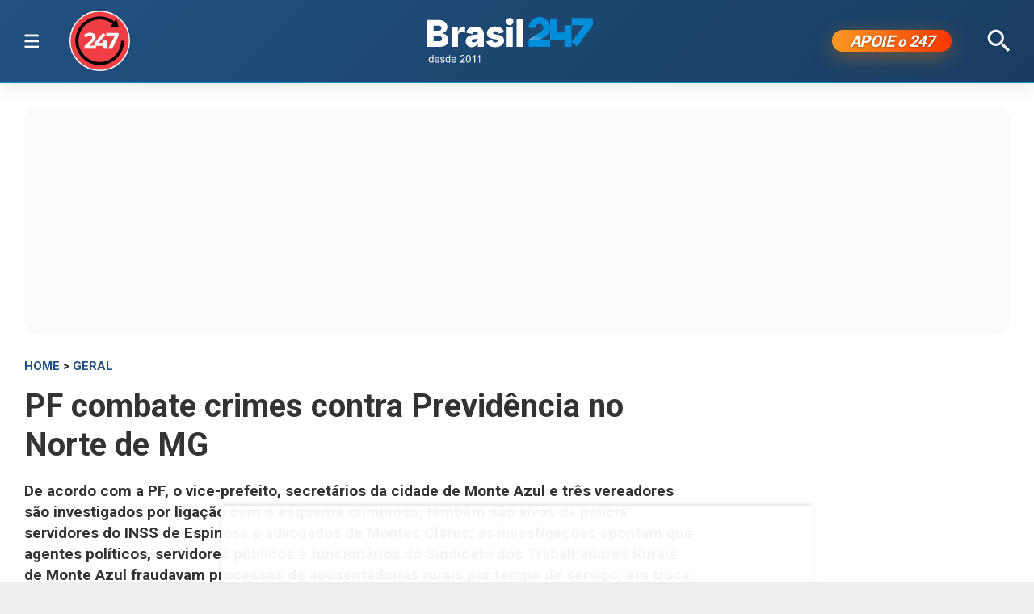

--- FILE ---
content_type: text/html; charset=utf-8
request_url: https://www.brasil247.com/geral/pf-combate-crimes-contra-previdencia-no-norte-de-mg
body_size: 11408
content:
<!DOCTYPE html><html lang="pt-br"><head><meta charSet="utf-8"/><meta name="viewport" content="initial-scale=1.0, width=device-width"/><script type="application/ld+json">{"@context":"https://schema.org","@type":"WebSite","name":"Brasil 247","url":"https://www.brasil247.com","potentialAction":{"@type":"SearchAction","target":"https://www.brasil247.com/search?term={search_term_string}","query-input":"required name=search_term_string"}}</script><link rel="preload" as="image" href="/img/tv247.svg"/><link rel="preload" as="image" href="/img/logo.svg"/><script async="">
                    window._taboola = window._taboola || [];
                    _taboola.push({article:'auto'});
                    !function(e,f,u,i){
                        if(!document.getElementById(i)){
                            e.async=1;
                            e.src=u;
                            e.id=i;
                            f.parentNode.insertBefore(e,f);
                        }
                    }(
                        document.createElement('script'),
                        document.getElementsByTagName('script')[0],
                        '//cdn.taboola.com/libtrc/brasil247/loader.js',
                        'tb_loader_script'
                    );
                    if(window.performance && typeof window.performance.mark=='function'){
                        window.performance.mark('tbl_ic');
                    }
                </script><script type="application/ld+json">{
        "@context": "https://schema.org",
        "@type": "NewsMediaOrganization",
        "name": "Brasil 247",
        "slogan": "O que acontece, por que acontece. 24 horas por dia, sete dias por semana",
        "ethicsPolicy": "https://www.brasil247.com/info/codigo-de-etica-e-conduta-profissional-grupo-brasil-247-hmd1e1t7",
        "diversityPolicy": "https://www.brasil247.com/info/codigo-de-etica-e-conduta-profissional-grupo-brasil-247-hmd1e1t7",
        "diversityStaffingReport": "https://www.brasil247.com/info/codigo-de-etica-e-conduta-profissional-grupo-brasil-247-hmd1e1t7",
        "correctionsPolicy": "https://www.brasil247.com/info/principios-editoriais",
        "ownershipFundingInfo": "https://www.brasil247.com/equipe/brasil247",
        "foundingDate": "2011-03-01",
        "masthead": "https://www.brasil247.com/equipe/brasil247",
        "missionCoveragePrioritiesPolicy": "https://www.brasil247.com/info/principios-editoriais",
        "verificationFactCheckingPolicy": "https://www.brasil247.com/info/principios-editoriais",
        "publishingPrinciples": "https://www.brasil247.com/info/principios-editoriais",
        "unnamedSourcesPolicy": "https://www.brasil247.com/info/codigo-de-etica-e-conduta-profissional-grupo-brasil-247-hmd1e1t7",
        "actionableFeedbackPolicy": "https://www.brasil247.com/info/codigo-de-etica-e-conduta-profissional-grupo-brasil-247-hmd1e1t7",
        "image": [
        "https://www.brasil247.com/icons-192x192.png",
        "https://www.brasil247.com/icons-512x512.png"
        ],
        "url": "https://www.brasil247.com/",
        "logo": "https://www.brasil247.com/img/logo.svg",
        "alternateName": "Brasil 247",
        "contactPoint": {
        "@type": "ContactPoint",
        "contactType": "Newsroom Contact",
        "email": "contato@brasil247.com.br",
        "url": "https://www.brasil247.com/equipe/entre-contato/"
        },
        "sameAs": [
        "https://www.facebook.com/Brasil247",
        "https://www.twitter.com/brasil247",
        "https://www.instagram.com/brasil_247/",
        "https://www.youtube.com/c/brasil247",
        "https://www.youtube.com/channel/UCRuy5PigeeBuecKnwqhM4yg",
        "https://www.youtube.com/channel/UC_M1ek8fhnDkz5C2zfkTxpg",
        "https://www.soundcloud.com/brasil247",
        "https://www.flickr.com/brasil247",
        "https://www.tiktok.com/@brasil.247",
        "https://www.t.me/brasil247oficial"
        ],
        "identifier": {
        "@type": "PropertyValue",
        "propertyID": "Google Knowledge Graph ID",
        "value": "/g/11b41dlw4"
        }
            }</script><title>PF combate crimes contra Previdência no Norte de MG | Brasil 247</title><meta name="description" content="De acordo com a PF, o vice-prefeito, secretários da cidade de Monte Azul e três vereadores são investigados por ligação com o esquema criminoso; também são alvos da polícia servidores do INSS de Espinosa e advogados de Montes Claros; as investigações apontam que agentes políticos, servidores públicos e funcionários do Sindicato dos Trabalhadores Rurais de Monte Azul fraudavam processos de aposentadorias rurais por tempo de serviço; em troca de votos, eles forneciam aos eleitores benefícios previdenciários, combustível, materiais de construção, canos, e até mesmo dentaduras"/><meta http-equiv="content-language" content="pt-BR"/><link rel="canonical" href="https://www.brasil247.com/geral/pf-combate-crimes-contra-previdencia-no-norte-de-mg"/><meta property="og:site_name" content="Brasil 247"/><meta property="og:title" content="PF combate crimes contra Previdência no Norte de MG"/><meta property="og:type" content="article"/><meta property="og:url" content="https://www.brasil247.com/geral/pf-combate-crimes-contra-previdencia-no-norte-de-mg"/><meta property="og:description" content="De acordo com a PF, o vice-prefeito, secretários da cidade de Monte Azul e três vereadores são investigados por ligação com o esquema criminoso; também são alvos da polícia servidores do INSS de Espinosa e advogados de Montes Claros; as investigações apontam que agentes políticos, servidores públicos e funcionários do Sindicato dos Trabalhadores Rurais de Monte Azul fraudavam processos de aposentadorias rurais por tempo de serviço; em troca de votos, eles forneciam aos eleitores benefícios previdenciários, combustível, materiais de construção, canos, e até mesmo dentaduras"/><meta property="article:published_time" content="2014-11-18T15:49:36Z"/><meta property="og:locale" content="pt"/><meta property="article:section" content="Geral"/><meta name="author" content="Leonardo Lucena"/><meta itemProp="name" content="PF combate crimes contra Previdência no Norte de MG"/><meta name="article:author" content="Leonardo Lucena"/><meta name="article:tag" content="Geral"/><meta name="news_keywords" content="Geral"/><meta name="article:opinion" content="false"/><meta name="article:content_tier" content="free"/><meta name="twitter:widgets:theme" content="light"/><meta name="twitter:widgets:link-color" content="#98b96a"/><meta name="twitter:widgets:border-color" content="#98b96a"/><meta name="twitter:card" content="summary_large_image"/><meta name="twitter:site" content="@brasil247"/><meta name="twitter:creator" content="@brasil247"/><meta name="twitter:title" content="PF combate crimes contra Previdência no Norte de MG"/><meta name="twitter:description" content="De acordo com a PF, o vice-prefeito, secretários da cidade de Monte Azul e três vereadores são investigados por ligação com o esquema criminoso; também são alvos da polícia servidores do INSS de Espinosa e advogados de Montes Claros; as investigações apontam que agentes políticos, servidores públicos e funcionários do Sindicato dos Trabalhadores Rurais de Monte Azul fraudavam processos de aposentadorias rurais por tempo de serviço; em troca de votos, eles forneciam aos eleitores benefícios previdenciários, combustível, materiais de construção, canos, e até mesmo dentaduras"/><meta name="twitter:label1" content="Escrito por"/><meta name="twitter:data1" content="Leonardo Lucena"/><meta name="twitter:label2" content="Tempo para leitura"/><meta name="twitter:data2" content="2 minutos"/><meta property="og:image" content="https://cdn.brasil247.com/pb-b247gcp/swp/jtjeq9/media/2018041807044_9f6a51e5b6202da90e6d9b91b20f7ab19f71f2b28f797f761dd027ff00b45b85.jpeg"/><meta property="og:image:height" content="600"/><meta property="og:image:width" content="1021"/><meta name="twitter:image" content="https://cdn.brasil247.com/pb-b247gcp/swp/jtjeq9/media/2018041807044_9f6a51e5b6202da90e6d9b91b20f7ab19f71f2b28f797f761dd027ff00b45b85.jpeg"/><script id="google-analytics-author" async="">
                window.dataLayer = window.dataLayer || [];
                window.dataLayer.push({"event":"author_view","author":"Leonardo Lucena","page_url":"https://www.brasil247.com/geral/pf-combate-crimes-contra-previdencia-no-norte-de-mg"});
                </script><script type="application/ld+json">{"@context":"https://schema.org","@type":"NewsArticle","mainEntityOfPage":{"@type":"WebPage","@id":"https://www.brasil247.com/geral/pf-combate-crimes-contra-previdencia-no-norte-de-mg"},"name":"PF combate crimes contra Previdência no Norte de MG","headline":"PF combate crimes contra Previdência no Norte de MG","description":"De acordo com a PF, o vice-prefeito, secretários da cidade de Monte Azul e três vereadores são investigados por ligação com o esquema criminoso; também são alvos da polícia servidores do INSS de Espinosa e advogados de Montes Claros; as investigações apontam que agentes políticos, servidores públicos e funcionários do Sindicato dos Trabalhadores Rurais de Monte Azul fraudavam processos de aposentadorias rurais por tempo de serviço; em troca de votos, eles forneciam aos eleitores benefícios previdenciários, combustível, materiais de construção, canos, e até mesmo dentaduras","copyrightYear":"2019","copyrightHolder":{"@type":"Organization","@id":"https://www.brasil247.com/equipe/brasil247","name":"Brasil 247","url":"https://www.brasil247.com/"},"author":{"@type":"Person","name":"Leonardo Lucena","url":"https://www.brasil247.com/author/leonardo-lucena"},"datePublished":"2014-11-18T15:49:36Z","dateModified":"2019-05-27T10:03:42Z","image":{"@type":"ImageObject","url":"https://cdn.brasil247.com/pb-b247gcp/swp/jtjeq9/media/2018041807044_9f6a51e5b6202da90e6d9b91b20f7ab19f71f2b28f797f761dd027ff00b45b85.jpeg","width":1021,"height":600},"articleSection":"Geral","articleBody":"Minas 247 - A Polícia Federal (PF) deflagrou, na manha desta terça-feira (18), a operação 'Curinga' de para combater crimes contra a Previdência Social no Norte de Minas Gerais. De acordo com os policiais, o vice-prefeito, secretários da cidade de Monte Azul e três vereadores são investigados por ligação com o esquema criminoso. Também são alvos da PF servidores do INSS de Espinosa e advogados de Montes Claros. Os investigados responderão, neste primeiro momento, por crimes contra a administração pública, formação de quadrilha e falsidade ideológica, estelionato, dentre outros crimes. Se condenados, as penas máximas aplicadas aos crimes podem ultrapassar 20 anos.Segundo informações do jornal Estado de Minas, ao todo 19 pessoas ao todo, das quais 17 foram levadas para a sede da PF em Montes Claros e outras duas são procuradas. A polícia informou que estão sendo cumpridos em três municípios 39 mandados judiciais de busca e apreensão, condução coercitiva e sequestro de bens.As investigações apontam que agentes políticos, servidores públicos e funcionários do Sindicato dos Trabalhadores Rurais de Monte Azul fraudavam processos de aposentadorias rurais por tempo de serviço. Como consequência, os benefícios eram concedidos a pessoas que não preenchiam os requisitos legais. Em troca, os suspeitos recebiam vantagens indevidas e até mesmo apoio político na região. O prejuízo inicial aos cofres públicos chega a R$ 200 mil.De acordo com a PF, as estruturas da cidade de Monte Azul, do sindicato e da agência do INSS em Espinosa foram utilizadas ilegalmente pelos investigados. Em troca de votos, eles forneciam aos eleitores benefícios previdenciários, combustível, materiais de construção, canos, e até mesmo dentaduras.","url":"https://www.brasil247.com/geral/pf-combate-crimes-contra-previdencia-no-norte-de-mg","publisher":{"@type":"Organization","name":"Brasil 247","url":"https://www.brasil247.com/","logo":{"@type":"ImageObject","url":"https://www.brasil247.com/icon-192x192.png?v=1.1","width":"192","height":"192"}},"isAccessibleForFree":true,"hasPart":{"@type":"WebPageElement","isAccessibleForFree":true,"cssSelector":".article__text"},"inLanguage":"pt-BR","keywords":"Geral","wordCount":264,"timeRequired":"PT2M"}</script><script type="application/ld+json">{"@context":"https://schema.org","@type":"BreadcrumbList","itemListElement":[{"@type":"ListItem","position":1,"item":{"@id":"https://www.brasil247.com/","name":"Brasil 247"}},{"@type":"ListItem","position":2,"item":{"@id":"https://www.brasil247.com/geral","name":"Geral"}},{"@type":"ListItem","position":3,"item":{"name":"PF combate crimes contra Previdência no Norte de MG","@id":"https://www.brasil247.com/geral/pf-combate-crimes-contra-previdencia-no-norte-de-mg"}}]}</script><script type="application/ld+json">{"@context":"https://schema.org","@type":"ImageObject","name":"PF combate crimes contra Previdência no Norte de MG","contentUrl":"https://cdn.brasil247.com/pb-b247gcp/swp/jtjeq9/media/2018041807044_9f6a51e5b6202da90e6d9b91b20f7ab19f71f2b28f797f761dd027ff00b45b85.jpeg","url":"https://cdn.brasil247.com/pb-b247gcp/swp/jtjeq9/media/2018041807044_9f6a51e5b6202da90e6d9b91b20f7ab19f71f2b28f797f761dd027ff00b45b85.jpeg","width":1021,"height":600,"representativeOfPage":true}</script><meta name="next-head-count" content="46"/><meta charSet="utf-8"/><meta http-equiv="Content-Type" content="text/html; charset=UTF-8"/><meta http-equiv="X-UA-Compatible" content="IE=edge,chrome=1"/><link rel="manifest" href="/manifest.json"/><meta name="mobile-web-app-capable" content="yes"/><meta name="apple-mobile-web-app-capable" content="yes"/><meta name="application-name" content="Brasil 247"/><meta name="apple-mobile-web-app-title" content="Brasil 247"/><meta name="google-site-verification" content="q7OhauCeH5kNFBR_QS-uh-LkrIJqyyAnAORu9opsz7I"/><meta name="msapplication-starturl" content="/"/><meta name="theme-color" content="#000000"/><link rel="icon" href="/favicon.ico?v=1.1"/><link rel="apple-touch-icon" sizes="180x180" href="/apple-icon-180x180.png?v=1.1"/><meta name="robots" content="index,follow"/><script async="" src="https://securepubads.g.doubleclick.net/tag/js/gpt.js"></script><script type="text/javascript">
                window.googletag = window.googletag || {}; window.googletag.cmd = window.googletag.cmd || [];      
            </script><link rel="preconnect" href="https://www.brasil247.com/" crossorigin="anonymous"/> <link rel="preconnect" href="https://cdn.brasil247.com/" crossorigin="anonymous"/><link rel="preconnect" href="https://www.googletagmanager.com/" crossorigin="anonymous"/><link rel="preconnect" href="https://securepubads.g.doubleclick.net/" crossorigin="anonymous"/><link rel="preconnect" href="https://pagead2.googlesyndication.com" crossorigin="anonymous"/><link rel="preconnect" href="https://news.google.com" crossorigin="anonymous"/><link rel="preconnect" href="https://tpc.googlesyndication.com" crossorigin="anonymous"/><link rel="preconnect" href="https://fonts.googleapis.com"/><link rel="preconnect" href="https://fonts.gstatic.com" crossorigin="anonymous"/><link rel="dns-prefetch" href="https://www.brasil247.com/"/> <link rel="dns-prefetch" href="https://cdn.brasil247.com/"/><link rel="dns-prefetch" href="https://securepubads.g.doubleclick.net/"/><link rel="dns-prefetch" href="https://pagead2.googlesyndication.com/"/><link rel="dns-prefetch" href="https://news.google.com"/><link rel="dns-prefetch" href="https://tpc.googlesyndication.com/"/><script async="" id="google-analytics" strategy="afterInteractive">
                      (function(w,d,s,l,i){w[l]=w[l]||[];w[l].push({'gtm.start':
                      new Date().getTime(),event:'gtm.js'});var f=d.getElementsByTagName(s)[0],
                      j=d.createElement(s),dl=l!='dataLayer'?'&l='+l:'';j.async=true;j.src=
                      'https://www.googletagmanager.com/gtm.js?id='+i+dl;f.parentNode.insertBefore(j,f);
                      })(window,document,'script','dataLayer','GTM-K75HHKK5');
                    </script><script async="" id="google-analytics" strategy="afterInteractive">
                      window.addEventListener('beforeinstallprompt', function() {dataLayer.push({event: 'pwaInstalled',});
                      window.addEventListener('brasilAndroidAInstalled', function() {dataLayer.push({event: 'brasilAndroidAInstalled',});
                    </script><link data-next-font="size-adjust" rel="preconnect" href="/" crossorigin="anonymous"/><link rel="preload" href="/_next/static/css/f3d2c96016e5413c.css" as="style"/><link rel="stylesheet" href="/_next/static/css/f3d2c96016e5413c.css" data-n-g=""/><link rel="preload" href="/_next/static/css/fc9c407983ee5ac8.css" as="style"/><link rel="stylesheet" href="/_next/static/css/fc9c407983ee5ac8.css"/><noscript data-n-css=""></noscript><script defer="" nomodule="" src="/_next/static/chunks/polyfills-c67a75d1b6f99dc8.js"></script><script defer="" src="/_next/static/chunks/8687-30bf3449715d0b63.js"></script><script defer="" src="/_next/static/chunks/4559-10682928355c3ff3.js"></script><script defer="" src="/_next/static/chunks/3976.672ea7f6b98466c3.js"></script><script defer="" src="/_next/static/chunks/4209.cd3cc42393575c03.js"></script><script defer="" src="/_next/static/chunks/3768.4a6a098701536fda.js"></script><script defer="" src="/_next/static/chunks/533.e7ccb09dd08d3c4f.js"></script><script defer="" src="/_next/static/chunks/1497.ccab6ed8ddda6df1.js"></script><script defer="" src="/_next/static/chunks/6935.19d57033d58f0efb.js"></script><script src="/_next/static/chunks/webpack-69ce61a02fa9659f.js" defer=""></script><script src="/_next/static/chunks/framework-bd25832dafd06d6f.js" defer=""></script><script src="/_next/static/chunks/main-e08e5273c2a86a60.js" defer=""></script><script src="/_next/static/chunks/pages/_app-5b21d5f0af1211ac.js" defer=""></script><script src="/_next/static/chunks/1664-e9ee23751e8c842f.js" defer=""></script><script src="/_next/static/chunks/6800-e37e54d32912d428.js" defer=""></script><script src="/_next/static/chunks/9483-d24aaaf2f3d3339d.js" defer=""></script><script src="/_next/static/chunks/8204-7c84e19f2851f025.js" defer=""></script><script src="/_next/static/chunks/7084-71cd1fa1bc4bdc86.js" defer=""></script><script src="/_next/static/chunks/pages/%5B...slug%5D-9468cbf49e0be103.js" defer=""></script><script src="/_next/static/JXqx4GvVinOBfq_LOJp_9/_buildManifest.js" defer=""></script><script src="/_next/static/JXqx4GvVinOBfq_LOJp_9/_ssgManifest.js" defer=""></script><style data-styled="" data-styled-version="5.3.11"></style><style id="jss-server-side"></style></head><body><div id="__next"><main class="__variable_3ae35e"><header class="head"><div class="container"><div class="head__middle"><div class="desktopMenu"><div class="container"><!--$--><nav class="nav"><span class="nav__ham "></span><div class="nav__subWrap"><div class="mega-menu"><div class="menu-column"><h4 class="marginTop30">SEÇÕES</h4><ul class="nav__sub"><li style="--item-index:0"><a class="" href="/ultimas-noticias">Últimas notícias</a></li><li style="--item-index:1"><a class="" href="/">Capa</a></li><li style="--item-index:2"><a class="" rel="nofollow noopener noreferrer" href="https://www.youtube.com/c/brasil247?sub_confirmation=1">TV 247</a></li><li style="--item-index:3"><a class="" href="/poder">Poder</a></li><li style="--item-index:4"><a class="" href="/brasil">Brasil</a></li><li style="--item-index:5"><a class="" href="/economia">Economia</a></li><li style="--item-index:6"><a class="" href="/negocios">Negócios</a></li><li style="--item-index:7"><a class="" href="/mundo">Mundo</a></li><li style="--item-index:8"><a class="" href="/globaltimes">Global Times</a></li><li style="--item-index:9"><a class="" href="/xinhua">Xinhua</a></li><li style="--item-index:10"><a class="" href="/sul-global">Sul Global</a></li><li style="--item-index:11"><a class="" href="/diario-do-povo">Diário do Povo</a></li><li style="--item-index:12"><a class="" href="/empreender">Empreender</a></li><li style="--item-index:13"><a class="" href="/margem-equatorial">Margem Equatorial</a></li></ul></div><div class="menu-column"><h4 class="marginTop30">MAIS SEÇÕES</h4><ul class="nav__sub"><li style="--item-index:14"><a class="" href="/equipe/brasil247">Quem somos</a></li><li style="--item-index:15"><a class="" href="/info/politica-de-privacidade">Política de Privacidade</a></li><li style="--item-index:16"><a class="" href="/compliance">Compliance</a></li><li style="--item-index:17"><a class="" href="/esporte">Esporte</a></li><li style="--item-index:18"><a class="" href="/brasil-sustentavel">Brasil Sustentável</a></li><li style="--item-index:19"><a class="" href="/editoriais247">Editoriais</a></li><li style="--item-index:20"><a class="" href="/entrevistas">Entrevistas</a></li><li style="--item-index:21"><a class="" href="/chargista">Charges</a></li><li style="--item-index:22"><a class="" href="/cultura">Cultura</a></li><li style="--item-index:23"><a class="" href="/americalatina">América Latina</a></li><li style="--item-index:24"><a class="" href="/midia">Mídia</a></li><li style="--item-index:25"><a class="" href="/meioambiente">Meio Ambiente</a></li><li style="--item-index:26"><a class="" href="/agro">Agro</a></li><li style="--item-index:27"><a class="" href="/tanostrends">Tá nos Trends</a></li><li style="--item-index:28"><a class="" href="/politica-de-drogas">Política de Drogas</a></li><li style="--item-index:29"><a class="" href="/saude">Saúde</a></li><li style="--item-index:30"><a class="" href="/ideias">Ideias</a></li><li style="--item-index:31"><a class="" href="/turismo">Turismo</a></li><li style="--item-index:32"><a class="" href="/reportagem-especial">Reportagem Especial</a></li><li style="--item-index:33"><a class="active" href="/geral">Geral</a></li><li style="--item-index:34"><a class="" href="/colunistas">Colunistas</a></li><li style="--item-index:35"><a class="" href="/industria">Indústria</a></li><li style="--item-index:36"><a class="" href="/blog">Blogs</a></li><li style="--item-index:37"><a class="" href="/tabela-brasileirao-ligas-e-campeonatos">Tabela Brasileirão, ligas e campeonatos</a></li></ul></div><div class="menu-column"><h4 class="marginTop30">REGIONAIS</h4><ul class="menu-column nav__regionais nav__sub"><li style="--item-index:0"><a class="" href="/regionais/brasilia">Brasília</a></li><li style="--item-index:1"><a class="" href="/regionais/nordeste">Nordeste</a></li><li style="--item-index:2"><a class="" href="/regionais/sul">Sul</a></li><li style="--item-index:3"><a class="" href="/regionais/sudeste">Sudeste</a></li></ul></div><div class="menu-column"><h4 class="marginTop30">Assuntos em Alta🔥</h4><ul class="menu-column nav__regionais nav__sub"><li style="--item-index:0"><a class="" href="/tag/lula">Lula</a></li><li style="--item-index:1"><a class="" href="/tag/bolsonaro">Bolsonaro</a></li><li style="--item-index:2"><a class="" href="/tag/banco-central">Banco Central</a></li><li style="--item-index:3"><a class="" href="/tag/donald-trump">Donald Trump</a></li><li style="--item-index:4"><a class="" href="/tag/venezuela">Venezuela</a></li><li style="--item-index:5"><a class="" href="/tag/israel">Israel</a></li><li style="--item-index:6"><a class="" href="/tag/ucrania">Ucrânia</a></li><li style="--item-index:7"><a class="" href="/tag/faixa-de-gaza">Faixa de Gaza</a></li><li style="--item-index:8"><a class="" href="/tag/china">China</a></li></ul></div><div class="menu-column"><h4 class="marginTop30">Canais</h4><ul class="menu-column nav__regionais nav__sub"><li style="--item-index:0"><a class="" rel="nofollow noopener noreferrer" href="https://www.youtube.com/c/brasil247">TV 247</a></li><li style="--item-index:1"><a class="" rel="nofollow noopener noreferrer" href="https://www.youtube.com/@cortes247">Cortes 247</a></li><li style="--item-index:2"><a class="" rel="nofollow noopener noreferrer" href="https://landing.mailerlite.com/webforms/landing/g8f3o0">Newsletter</a></li><li style="--item-index:3"><a class="" rel="nofollow noopener noreferrer" href="https://www.facebook.com/Brasil247">Facebook</a></li><li style="--item-index:4"><a class="" rel="nofollow noopener noreferrer" href="https://www.instagram.com/brasil_247/">Instagram</a></li><li style="--item-index:5"><a class="" rel="nofollow noopener noreferrer" href="https://www.whatsapp.com/channel/0029Va5CrrPD38COKOxDbM1M">Whatsapp</a></li><li style="--item-index:6"><a class="" rel="nofollow noopener noreferrer" href="https://t.me/s/brasil247oficial">Telegram</a></li><li style="--item-index:7"><a class="" rel="nofollow noopener noreferrer" href="https://www.threads.net/@brasil_247">Threads</a></li><li style="--item-index:8"><a class="" rel="nofollow noopener noreferrer" href="https://bsky.app/profile/brasil247.bsky.social">Bluesky</a></li><li style="--item-index:9"><a class="" rel="nofollow noopener noreferrer" href="https://www.tiktok.com/@brasil.247">Tiktok</a></li><li style="--item-index:10"><a class="" rel="nofollow noopener noreferrer" href="https://www.kwai.com/@brasil_247">Kwai</a></li><li style="--item-index:11"><a class="" rel="nofollow noopener noreferrer" href="https://flipboard.com/@Editora247">Flipboard</a></li><li style="--item-index:12"><a class="" rel="nofollow noopener noreferrer" href="https://news.google.com/publications/CAAqBwgKMPm1uQIwyvUg?hl=pt-BR&amp;gl=BR&amp;ceid=BR%3Apt-419">Google News</a></li></ul></div><div class="menu-column"><h4 class="marginTop30">Games &amp; Ofertas</h4><ul class="menu-column nav__regionais nav__sub"><li style="--item-index:0"><a class="" href="/games">Gamesnacks</a></li><li style="--item-index:1"><a class="" href="/equipe/produtos-247">Produtos 247</a></li><li style="--item-index:2"><a class="" href="/conteudo-publicitario">Conteúdo publicitário</a></li><li style="--item-index:3"><a class="" rel="nofollow noopener noreferrer" href="https://bit.ly/4g1TjIR">Melhores Sites de Apostas e Cassinos – 18+</a></li><li style="--item-index:4"><a class="" rel="nofollow noopener noreferrer" href="https://bit.ly/3MjLvov">Melhores Casas de Apostas Online – 18+</a></li><li style="--item-index:5"><a class="" rel="nofollow noopener noreferrer" href="https://bit.ly/3XknDHC">Melhores Cassinos Online – 18+</a></li></ul></div></div></div></nav><!--/$--></div></div><a class="head__tv" rel="noopener noreferrer nofollow" target="_blank" href="https://www.youtube.com/c/brasil247?sub_confirmation=1"><img alt="TV 247 logo" width="65" height="65" decoding="async" data-nimg="1" style="color:transparent" src="/img/tv247.svg"/></a><div class="head__topLeft"><!--$--><ul class="staticNav2"></ul><!--/$--></div><div class="head__mobile"><!--$--><nav class="nav"><button class="nav__ham " aria-label="Abrir menu" aria-expanded="false" type="button"><span class="nav__ham-line"></span><span class="nav__ham-line"></span><span class="nav__ham-line"></span></button></nav><!--/$--></div><a class="head__logo" href="/"><img alt="Brasil 247 logo" width="150" height="43" decoding="async" data-nimg="1" style="color:transparent" src="/img/logo.svg"/></a><div class="head__topRight"><!--$--><ul class="staticNav2"></ul><!--/$--></div><div class="head__apoie"><button class="ButtonApoie247">APOIE <em>o</em> 247</button></div><div class="head__topMiddle head__search"><img src="/img/icon-search.svg" alt="Buscar" class="head__search" width="28" height="28" style="cursor:pointer" decoding="async"/></div></div></div></header><div class="container"><div class="Toastify"></div><main class="main"><div class="siderail-sticky-ads left-ad ad--desktop"><div class=""><div id="b247-multipage-leftsiderail-1"></div></div><script type="text/javascript" async="">
                if (googletag && googletag.apiReady) {
                    googletag.cmd.push(() => {
                        googletag.display(id);
                    });
                }</script></div><div class="siderail-sticky-ads right-ad ad--desktop"><div class=""><div id="b247-multipage-rightsiderail-1"></div></div><script type="text/javascript" async="">
                if (googletag && googletag.apiReady) {
                    googletag.cmd.push(() => {
                        googletag.display(id);
                    });
                }</script></div><div class="minHeight250 contentAd"><div class="ad marginBottom30 ad--center minHeight280"><div id="b247-multipage-standard-1"></div></div></div><div class="mainCols article"><div class="main--left"><!--$--><!--/$--><article class="article__full"><span class="article__kicker"><a href="/">HOME</a> &gt; <a href="/geral">Geral</a></span><h1 class="article__headline">PF combate crimes contra Previdência no Norte de MG</h1><h2 class="article__lead">De acordo com a PF, o vice-prefeito, secretários da cidade de Monte Azul e três vereadores são investigados por ligação com o esquema criminoso; também são alvos da polícia servidores do INSS de Espinosa e advogados de Montes Claros; as investigações apontam que agentes políticos, servidores públicos e funcionários do Sindicato dos Trabalhadores Rurais de Monte Azul fraudavam processos de aposentadorias rurais por tempo de serviço; em troca de votos, eles forneciam aos eleitores benefícios previdenciários, combustível, materiais de construção, canos, e até mesmo dentaduras</h2><div class="article__info"><div class="article__meta"><time class="article__time" dateTime="2014-11-18 15:49:36">18 de novembro de 2014, 15:49 h<span class="articleMetadata__info hidden-xs">Atualizado em <span class="articleMetadata__updated">27 de maio de 2019, 10:03 h</span></span></time></div><div class="InlineWidget marginTop20"></div></div><figure class="article__image article__featured" data-cy="articleImage"><div class="Image_adaptiveImage__2pihe" style="padding-bottom:58.76591576885406%"></div><figcaption>Brasília - A Polícia Federal (PF) prendeu, na manhã de hoje (29), pelo menos 20 pessoas, durante a Operação Monte Carlo, que desmontou uma quadrilha que explorava máquinas caça-níqueis e pagava propina para agentes públicos de segurança. Entre os presos e (Foto: Leonardo Lucena)</figcaption></figure><div class="article__text article_speakable"><div class="minHeight280 contentAd ad--mobile"></div><div class="article__notif article__notif--inline"><div class="article__notif-left"></div><div class="article__notif-right"><a data-nosnippet="" href="/apoio"><button class="inlineApoie247">Apoie o 247</button></a><a href="https://news.google.com/publications/CAAqBwgKMPm1uQIwyvUg?ceid=BR:pt-419&amp;oc=3" rel="noopener noreferrer nofollow" target="_blank" data-nosnippet=""><button class="googleNewsButton">Siga-nos no Google News</button></a></div></div><div data-cy="articleBody"><p><strong>Minas 247</strong> - A Polícia Federal (PF) deflagrou, na manha desta terça-feira (18), a operação &#x27;Curinga&#x27; de para combater crimes contra a Previdência Social no Norte de Minas Gerais. De acordo com os policiais, o vice-prefeito, secretários da cidade de Monte Azul e três vereadores são investigados por ligação com o esquema criminoso. Também são alvos da PF servidores do INSS de Espinosa e advogados de Montes Claros. Os investigados responderão, neste primeiro momento, por crimes contra a administração pública, formação de quadrilha e falsidade ideológica, estelionato, dentre outros crimes. Se condenados, as penas máximas aplicadas aos crimes podem ultrapassar 20 anos.</p><iframe src="https://landing.mailerlite.com/webforms/landing/r9f0h9" title="Assine a newsletter Brasil 247" loading="lazy" frameBorder="0" scrolling="no" referrerPolicy="strict-origin-when-cross-origin" class="mlCtaIframe"></iframe><p>Segundo informações do jornal Estado de Minas, ao todo 19 pessoas ao todo, das quais 17 foram levadas para a sede da PF em Montes Claros e outras duas são procuradas. A polícia informou que estão sendo cumpridos em três municípios 39 mandados judiciais de busca e apreensão, condução coercitiva e sequestro de bens.</p><div class="marginBottom30"><div class="ad ad--center marginBottom0"><div id="b247-multipage-video-1"></div></div></div><p>As investigações apontam que agentes políticos, servidores públicos e funcionários do Sindicato dos Trabalhadores Rurais de Monte Azul fraudavam processos de aposentadorias rurais por tempo de serviço. Como consequência, os benefícios eram concedidos a pessoas que não preenchiam os requisitos legais. Em troca, os suspeitos recebiam vantagens indevidas e até mesmo apoio político na região. O prejuízo inicial aos cofres públicos chega a R$ 200 mil.</p><p>De acordo com a PF, as estruturas da cidade de Monte Azul, do sindicato e da agência do INSS em Espinosa foram utilizadas ilegalmente pelos investigados. Em troca de votos, eles forneciam aos eleitores benefícios previdenciários, combustível, materiais de construção, canos, e até mesmo dentaduras.</p><div class="contentAd contentAd--noBackground marginBottom30"><div class="marginTop10 adBackground"><div class="ad marginBottom30 ad--center minHeight280"><div id="b247-multipage-standard-3"></div></div></div></div><p></p></div></div></article><!--$--><!--/$--><div></div><!--$--><!--/$--><!--$--><div id="disqus_thread"><button class="disqus-button-load-comments">Carregar comentários</button></div><!--/$--><div class="minHeight1000 contentAdTaboola" style="box-sizing:border-box;width:100%"><div id="taboola-below-article-thumbnails-new"></div></div></div><div class="main--right"><div class="ad--desktop" style="box-sizing:border-box"><div style="min-height:4500px"><div class="ad--sticky marginBottom30"><div class="ad marginBottom30 ad--center minHeight600"><div id="b247-multipage-sticky-1"></div></div></div></div></div><div class="ad--desktop" style="min-height:600px"><div id="taboola-article-personalization"></div></div></div></div><div class="ad ad--bottom-anchor"><div id="b247-multipage-anchor-1"></div></div></main></div><footer class="footer"><div class="container"><a href="#" class="footer__logo"><img alt="Brasil 247 logo" loading="lazy" width="120" height="35" decoding="async" data-nimg="1" style="color:transparent" src="/img/logo.svg"/></a><div class="footer__social"><p>Siga-nos:</p><ul class="links links--icon"><li><a target="_BLANK" rel="noopener noreferrer nofollow" href="https://www.facebook.com/Brasil247"><img src="/img/social-fb-white.svg" alt="Facebook link" width="24" height="24" loading="lazy" decoding="async"/></a></li><li><a target="_BLANK" rel="noopener noreferrer nofollow" href="https://twitter.com/brasil247"><img src="/img/social-tw-white.svg" alt="Twitter / X link" width="24" height="24" loading="lazy" decoding="async"/></a></li><li><a target="_BLANK" rel="noopener noreferrer nofollow" href="https://www.youtube.com/c/brasil247?sub_confirmation=1"><img src="/img/social-yt-white.svg" alt="Youtube link" width="24" height="24" loading="lazy" decoding="async"/></a></li><li><a target="_BLANK" rel="noopener noreferrer nofollow" href="https://www.instagram.com/brasil_247/"><img src="/img/social-ig-white.svg" alt="Instagram link" width="24" height="24" loading="lazy" decoding="async"/></a></li></ul></div><p>© 2025 Editora 247 Ltda.<br/>Todos os Direitos Reservados</p></div></footer></main></div><noscript><iframe src="https://www.googletagmanager.com/ns.html?id=GTM-K75HHKK5" height="0" width="0" title="googleTagManagerNoScript" loading="lazy" style="display:none;visibility:hidden"></iframe></noscript><script id="__NEXT_DATA__" type="application/json">{"props":{"pageProps":{"dehydratedState":{"mutations":[],"queries":[{"state":{"data":{"id":125574,"body":"\u003cp\u003e\u003cstrong\u003eMinas 247\u003c/strong\u003e - A Polícia Federal (PF) deflagrou, na manha desta terça-feira (18), a operação 'Curinga' de para combater crimes contra a Previdência Social no Norte de Minas Gerais. De acordo com os policiais, o vice-prefeito, secretários da cidade de Monte Azul e três vereadores são investigados por ligação com o esquema criminoso. Também são alvos da PF servidores do INSS de Espinosa e advogados de Montes Claros. Os investigados responderão, neste primeiro momento, por crimes contra a administração pública, formação de quadrilha e falsidade ideológica, estelionato, dentre outros crimes. Se condenados, as penas máximas aplicadas aos crimes podem ultrapassar 20 anos.\u003c/p\u003e\u003cp\u003eSegundo informações do jornal Estado de Minas, ao todo 19 pessoas ao todo, das quais 17 foram levadas para a sede da PF em Montes Claros e outras duas são procuradas. A polícia informou que estão sendo cumpridos em três municípios 39 mandados judiciais de busca e apreensão, condução coercitiva e sequestro de bens.\u003c/p\u003e\u003cp\u003eAs investigações apontam que agentes políticos, servidores públicos e funcionários do Sindicato dos Trabalhadores Rurais de Monte Azul fraudavam processos de aposentadorias rurais por tempo de serviço. Como consequência, os benefícios eram concedidos a pessoas que não preenchiam os requisitos legais. Em troca, os suspeitos recebiam vantagens indevidas e até mesmo apoio político na região. O prejuízo inicial aos cofres públicos chega a R$ 200 mil.\u003c/p\u003e\u003cp\u003eDe acordo com a PF, as estruturas da cidade de Monte Azul, do sindicato e da agência do INSS em Espinosa foram utilizadas ilegalmente pelos investigados. Em troca de votos, eles forneciam aos eleitores benefícios previdenciários, combustível, materiais de construção, canos, e até mesmo dentaduras.\u003c/p\u003e\u003cp\u003e\u003c/p\u003e","comments_count":0,"lead":"De acordo com a PF, o vice-prefeito, secretários da cidade de Monte Azul e três vereadores são investigados por ligação com o esquema criminoso; também são alvos da polícia servidores do INSS de Espinosa e advogados de Montes Claros; as investigações apontam que agentes políticos, servidores públicos e funcionários do Sindicato dos Trabalhadores Rurais de Monte Azul fraudavam processos de aposentadorias rurais por tempo de serviço; em troca de votos, eles forneciam aos eleitores benefícios previdenciários, combustível, materiais de construção, canos, e até mesmo dentaduras","paywall_secured":false,"published_at":"2014-11-18T15:49:36","updated_at":"2019-05-27T10:03:42","slug":"pf-combate-crimes-contra-previdencia-no-norte-de-mg","title":"PF combate crimes contra Previdência no Norte de MG","locale":"pt","swp_article_metadata":[{"profile":null}],"swp_route":{"id":56,"name":"Geral","staticprefix":"/geral"},"swp_article_authors":[{"swp_author":{"name":"Leonardo Lucena","role":"writer","avatar_url":"leonardo-lucena_33b44b7b8c32d7254c9cc78d9e2ba31f3df01897.jpeg","slug":"leonardo-lucena","biography":"Jornalista do Brasil 247","totalCount":14}}],"swp_article_extra":[],"swp_article_feature_media":{"description":"Brasília - A Polícia Federal (PF) prendeu, na manhã de hoje (29), pelo menos 20 pessoas, durante a Operação Monte Carlo, que desmontou uma quadrilha que explorava máquinas caça-níqueis e pagava propina para agentes públicos de segurança. Entre os presos e","by_line":"Leonardo Lucena","renditions":[{"name":"baseImage","width":1280,"height":752,"image":{"asset_id":"20180705020732_5b3d670679b75f796a654526jpeg","file_extension":"jpeg","variants":null}},{"name":"viewImage","width":640,"height":375,"image":{"asset_id":"2018041807044_7cd89ee0d6688cd561ee1ea97c2c51ca4160db2e0d2000e22fdeaee6a3db3581","file_extension":"jpeg","variants":null}},{"name":"thumbnail","width":204,"height":120,"image":{"asset_id":"2018041807044_c86d26d1cd562e9a8442b5447d49b0796ed80b6e460d4ceefd41c15a58e8c35c","file_extension":"jpeg","variants":null}},{"name":"1250x600","width":1021,"height":600,"image":{"asset_id":"2018041807044_9f6a51e5b6202da90e6d9b91b20f7ab19f71f2b28f797f761dd027ff00b45b85","file_extension":"jpeg","variants":null}},{"name":"300x400","width":300,"height":176,"image":{"asset_id":"2018041807044_0cc93278e0893c0edc83838ea870db4e4ff5a8b8f2bc44888b794b70b852637e","file_extension":"jpeg","variants":null}},{"name":"610x380","width":610,"height":358,"image":{"asset_id":"2018041807044_fd370da408fc4860914a82c32c65aef60ade852acb2bb68d39f4f63539af4c6d","file_extension":"jpeg","variants":null}},{"name":"321x200","width":321,"height":188,"image":{"asset_id":"2018041807044_f2df81b18e386ff0f83130efd46b52ce12a1d912a65d6813d38ea434d6625496","file_extension":"jpeg","variants":null}},{"name":"500x240","width":408,"height":240,"image":{"asset_id":"2018041807044_ea3058c6fe14cbf456db6b7f8212a820be60753ae26d4d7df6b4f1fc3f71396c","file_extension":"jpeg","variants":null}},{"name":"original","width":1280,"height":752,"image":{"asset_id":"20180705020732_5b3d670579b75f796a654525jpeg","file_extension":"jpeg","variants":null}}]},"swp_slideshows":[],"swp_article_keywords":[],"swp_article_related":[],"swp_article_seo_metadata":null,"related_articles":[]},"dataUpdateCount":1,"dataUpdatedAt":1769900396611,"error":null,"errorUpdateCount":0,"errorUpdatedAt":0,"fetchFailureCount":0,"fetchFailureReason":null,"fetchMeta":null,"isInvalidated":false,"status":"success","fetchStatus":"idle"},"queryKey":["article",125574],"queryHash":"[\"article\",125574]"}]},"menus":[{"name":"footerPrim","children":[{"label":"TV 247","uri":"/tv-247","swp_route":{"staticprefix":"/tv-247"},"children":[]},{"label":"Poder","uri":"/poder","swp_route":{"staticprefix":"/poder"},"children":[]},{"label":"Brasil","uri":"/brasil","swp_route":{"staticprefix":"/brasil"},"children":[]},{"label":"Mundo","uri":"/mundo","swp_route":{"staticprefix":"/mundo"},"children":[]},{"label":"Economia","uri":"/economia","swp_route":{"staticprefix":"/economia"},"children":[]},{"label":"Midia","uri":"/midia","swp_route":{"staticprefix":"/midia"},"children":[]},{"label":"Cultura","uri":"/cultura","swp_route":{"staticprefix":"/cultura"},"children":[]},{"label":"Apoio","uri":"/apoio","swp_route":{"staticprefix":"/apoio"},"children":[]},{"label":"Blogs e Colunas","uri":"/index","swp_route":{"staticprefix":"/index2"},"children":[]}]},{"name":"Canais","children":[{"label":"TV 247","uri":"https://www.youtube.com/c/brasil247","swp_route":null,"children":[]},{"label":"Cortes 247","uri":"https://www.youtube.com/@cortes247","swp_route":null,"children":[]},{"label":"Newsletter","uri":"https://landing.mailerlite.com/webforms/landing/g8f3o0","swp_route":null,"children":[]},{"label":"Facebook","uri":"https://www.facebook.com/Brasil247","swp_route":null,"children":[]},{"label":"Instagram","uri":"https://www.instagram.com/brasil_247/","swp_route":null,"children":[]},{"label":"Whatsapp","uri":"https://www.whatsapp.com/channel/0029Va5CrrPD38COKOxDbM1M","swp_route":null,"children":[]},{"label":"Telegram","uri":"https://t.me/s/brasil247oficial","swp_route":null,"children":[]},{"label":"Threads","uri":"https://www.threads.net/@brasil_247","swp_route":null,"children":[]},{"label":"Bluesky","uri":"https://bsky.app/profile/brasil247.bsky.social","swp_route":null,"children":[]},{"label":"Tiktok","uri":"https://www.tiktok.com/@brasil.247","swp_route":null,"children":[]},{"label":"Kwai","uri":"https://www.kwai.com/@brasil_247","swp_route":null,"children":[]},{"label":"Flipboard","uri":"https://flipboard.com/@Editora247","swp_route":null,"children":[]},{"label":"Google News","uri":"https://news.google.com/publications/CAAqBwgKMPm1uQIwyvUg?hl=pt-BR\u0026gl=BR\u0026ceid=BR%3Apt-419","swp_route":null,"children":[]}]},{"name":"GamesOfertas","children":[{"label":"Gamesnacks","uri":"/games","swp_route":{"staticprefix":"/games"},"children":[]},{"label":"Produtos 247","uri":"/equipe/produtos-247","swp_route":{"staticprefix":"/equipe/produtos-247"},"children":[]},{"label":"Conteúdo publicitário","uri":"/conteudo-publicitario","swp_route":{"staticprefix":"/conteudo-publicitario"},"children":[]},{"label":"Melhores Sites de Apostas e Cassinos – 18+","uri":"https://bit.ly/4g1TjIR","swp_route":null,"children":[]},{"label":"Melhores Casas de Apostas Online – 18+","uri":"https://bit.ly/3MjLvov","swp_route":null,"children":[]},{"label":"Melhores Cassinos Online – 18+","uri":"https://bit.ly/3XknDHC","swp_route":null,"children":[]}]},{"name":"Regionais","children":[{"label":"Brasília","uri":"/regionais/brasilia","swp_route":{"staticprefix":"/regionais/brasilia"},"children":[]},{"label":"Nordeste","uri":"/regionais/nordeste","swp_route":{"staticprefix":"/regionais/nordeste"},"children":[]},{"label":"Sul","uri":"/regionais/sul","swp_route":{"staticprefix":"/regionais/sul"},"children":[]},{"label":"Sudeste","uri":"/regionais/sudeste","swp_route":{"staticprefix":"/regionais/sudeste"},"children":[]}]},{"name":"AssuntosEmAlta","children":[{"label":"Lula","uri":"/tag/lula","swp_route":null,"children":[]},{"label":"Bolsonaro","uri":"/tag/bolsonaro","swp_route":null,"children":[]},{"label":"Banco Central","uri":"/tag/banco-central","swp_route":null,"children":[]},{"label":"Donald Trump","uri":"/tag/donald-trump","swp_route":null,"children":[]},{"label":"Venezuela","uri":"/tag/venezuela","swp_route":null,"children":[]},{"label":"Israel","uri":"/tag/israel","swp_route":null,"children":[]},{"label":"Ucrânia","uri":"/tag/ucrania","swp_route":null,"children":[]},{"label":"Faixa de Gaza","uri":"/tag/faixa-de-gaza","swp_route":null,"children":[]},{"label":"China","uri":"/tag/china","swp_route":null,"children":[]}]},{"name":"HeaderStaticPages","children":[]},{"name":"InfoNav","children":[{"label":"Princípios Editoriais","uri":"/info/principios-editoriais","swp_route":{"staticprefix":"/info/principios-editoriais"},"children":[]},{"label":"Código De Ética E Conduta Profissional","uri":"/info/codigo-de-etica","swp_route":{"staticprefix":"/info/codigo-de-etica"},"children":[]},{"label":"Política de Privacidade","uri":"/info/politica-de-privacidade","swp_route":{"staticprefix":"/info/politica-de-privacidade"},"children":[]},{"label":"Entenda nossa política de apoio","uri":"/info/entenda-nossa-politica-de-apoio","swp_route":{"staticprefix":"/info/entenda-nossa-politica-de-apoio"},"children":[]},{"label":"Perguntas e respostas frequentes - FAQ","uri":"/info/faq","swp_route":{"staticprefix":"/info/faq"},"children":[]},{"label":"Compliance","uri":"/compliance","swp_route":{"staticprefix":"/compliance"},"children":[]}]},{"name":"teamPage","children":[{"label":"Sobre o Brasil 247","uri":"/equipe/brasil247","swp_route":{"staticprefix":"/equipe/brasil247"},"children":[]},{"label":"Sobre a TV 247","uri":"/equipe/tv247","swp_route":{"staticprefix":"/equipe/tv247"},"children":[]},{"label":"Conselho editorial","uri":"/equipe/editorial","swp_route":{"staticprefix":"/equipe/editorial"},"children":[]},{"label":"Jornalistas pela democracia","uri":"/equipe/pela-democracia","swp_route":{"staticprefix":"/equipe/pela-democracia"},"children":[]},{"label":"Missão e propósito","uri":"/equipe/missao","swp_route":{"staticprefix":"/equipe/missao"},"children":[]},{"label":"Entre em contato","uri":"/equipe/entre-contato","swp_route":{"staticprefix":"/equipe/entre-contato"},"children":[]},{"label":"Produtos 247","uri":"/equipe/produtos-247","swp_route":{"staticprefix":"/equipe/produtos-247"},"children":[]},{"label":"Compliance","uri":"/compliance","swp_route":{"staticprefix":"/compliance"},"children":[]}]},{"name":"mainNavigation","children":[{"label":"Últimas notícias","uri":"/ultimas-noticias","swp_route":{"staticprefix":"/ultimas-noticias"},"children":[]},{"label":"Capa","uri":"/","swp_route":null,"children":[]},{"label":"TV 247","uri":"https://www.youtube.com/c/brasil247?sub_confirmation=1","swp_route":null,"children":[]},{"label":"Poder","uri":"/poder","swp_route":{"staticprefix":"/poder"},"children":[]},{"label":"Brasil","uri":"/brasil","swp_route":{"staticprefix":"/brasil"},"children":[]},{"label":"Economia","uri":"/economia","swp_route":{"staticprefix":"/economia"},"children":[]},{"label":"Negócios","uri":"/negocios","swp_route":{"staticprefix":"/negocios"},"children":[]},{"label":"Mundo","uri":"/mundo","swp_route":{"staticprefix":"/mundo"},"children":[]},{"label":"Global Times","uri":"/globaltimes","swp_route":{"staticprefix":"/globaltimes"},"children":[]},{"label":"Xinhua","uri":"/xinhua","swp_route":{"staticprefix":"/xinhua"},"children":[]},{"label":"Sul Global","uri":"/sul-global","swp_route":{"staticprefix":"/sul-global"},"children":[]},{"label":"Diário do Povo","uri":"/diario-do-povo","swp_route":{"staticprefix":"/diario-do-povo"},"children":[]},{"label":"Empreender","uri":"/empreender","swp_route":{"staticprefix":"/empreender"},"children":[]},{"label":"Margem Equatorial","uri":"/margem-equatorial","swp_route":{"staticprefix":"/margem-equatorial"},"children":[]},{"label":"Quem somos","uri":"/equipe/brasil247","swp_route":{"staticprefix":"/equipe/brasil247"},"children":[]},{"label":"Política de Privacidade","uri":"/info/politica-de-privacidade","swp_route":{"staticprefix":"/info/politica-de-privacidade"},"children":[]},{"label":"Compliance","uri":"/compliance","swp_route":{"staticprefix":"/compliance"},"children":[]},{"label":"Esporte","uri":"/esporte","swp_route":{"staticprefix":"/esporte"},"children":[]},{"label":"Brasil Sustentável","uri":"/brasil-sustentavel","swp_route":{"staticprefix":"/brasil-sustentavel"},"children":[]},{"label":"Editoriais","uri":"/editoriais247","swp_route":{"staticprefix":"/editoriais247"},"children":[]},{"label":"Entrevistas","uri":"/entrevistas","swp_route":{"staticprefix":"/entrevistas"},"children":[]},{"label":"Charges","uri":"/chargista","swp_route":{"staticprefix":"/chargista"},"children":[]},{"label":"Cultura","uri":"/cultura","swp_route":{"staticprefix":"/cultura"},"children":[]},{"label":"América Latina","uri":"/americalatina","swp_route":{"staticprefix":"/americalatina"},"children":[]},{"label":"Mídia","uri":"/midia","swp_route":{"staticprefix":"/midia"},"children":[]},{"label":"Meio Ambiente","uri":"/meioambiente","swp_route":{"staticprefix":"/meioambiente"},"children":[]},{"label":"Agro","uri":"/agro","swp_route":{"staticprefix":"/agro"},"children":[]},{"label":"Tá nos Trends","uri":"/tanostrends","swp_route":{"staticprefix":"/tanostrends"},"children":[]},{"label":"Política de Drogas","uri":"/politica-de-drogas","swp_route":{"staticprefix":"/politica-de-drogas"},"children":[]},{"label":"Saúde","uri":"/saude","swp_route":{"staticprefix":"/saude"},"children":[]},{"label":"Ideias","uri":"/ideias","swp_route":{"staticprefix":"/ideias"},"children":[]},{"label":"Turismo","uri":"/turismo","swp_route":{"staticprefix":"/turismo"},"children":[]},{"label":"Reportagem Especial","uri":"/reportagem-especial","swp_route":{"staticprefix":"/reportagem-especial"},"children":[]},{"label":"Geral","uri":"/geral","swp_route":{"staticprefix":"/geral"},"children":[]},{"label":"Colunistas","uri":"/colunistas","swp_route":{"staticprefix":"/colunistas"},"children":[]},{"label":"Indústria","uri":"/industria","swp_route":{"staticprefix":"/industria"},"children":[]},{"label":"Blogs","uri":"/blog","swp_route":null,"children":[]},{"label":"Tabela Brasileirão, ligas e campeonatos","uri":"/tabela-brasileirao-ligas-e-campeonatos","swp_route":{"staticprefix":"/tabela-brasileirao-ligas-e-campeonatos"},"children":[]}]},{"name":"mobileNavigation","children":[{"label":"Editorias","uri":"#","swp_route":null,"children":[{"label":"Capa","uri":"/","swp_route":null,"children":[]},{"label":"Poder","uri":"/poder","swp_route":{"staticprefix":"/poder"},"children":[]},{"label":"Brasil","uri":"/brasil","swp_route":{"staticprefix":"/brasil"},"children":[]},{"label":"Mundo","uri":"/mundo","swp_route":{"staticprefix":"/mundo"},"children":[]},{"label":"Economia","uri":"/economia","swp_route":{"staticprefix":"/economia"},"children":[]},{"label":"Negócios","uri":"/negocios","swp_route":null,"children":[]},{"label":"Mídia","uri":"/midia","swp_route":{"staticprefix":"/midia"},"children":[]},{"label":"Lula","uri":"/tag/lula","swp_route":null,"children":[]},{"label":"Sul Global","uri":"/sul-global","swp_route":{"staticprefix":"/sul-global"},"children":[]},{"label":"Global Times","uri":"/globaltimes","swp_route":{"staticprefix":"/globaltimes"},"children":[]},{"label":"Xinhua","uri":"/xinhua","swp_route":{"staticprefix":"/xinhua"},"children":[]},{"label":"Diário do Povo","uri":"/diario-do-povo","swp_route":{"staticprefix":"/diario-do-povo"},"children":[]},{"label":"Cultura","uri":"/cultura","swp_route":{"staticprefix":"/cultura"},"children":[]},{"label":"Reportagem Especial","uri":"/reportagem-especial","swp_route":{"staticprefix":"/reportagem-especial"},"children":[]},{"label":"Empreender","uri":"/empreender","swp_route":{"staticprefix":"/empreender"},"children":[]},{"label":"Margem Equatorial","uri":"/margem-equatorial","swp_route":{"staticprefix":"/margem-equatorial"},"children":[]},{"label":"Política de Drogas","uri":"/politica-de-drogas","swp_route":{"staticprefix":"/politica-de-drogas"},"children":[]},{"label":"Brasil Sustentável","uri":"/brasil-sustentavel","swp_route":{"staticprefix":"/brasil-sustentavel"},"children":[]},{"label":"Saúde","uri":"/saude","swp_route":{"staticprefix":"/saude"},"children":[]},{"label":"Esporte","uri":"/esporte","swp_route":{"staticprefix":"/esporte"},"children":[]},{"label":"América Latina","uri":"/americalatina","swp_route":{"staticprefix":"/americalatina"},"children":[]},{"label":"Meio Ambiente","uri":"/meioambiente","swp_route":{"staticprefix":"/meioambiente"},"children":[]},{"label":"Agro","uri":"/agro","swp_route":{"staticprefix":"/agro"},"children":[]},{"label":"Geral","uri":"/geral","swp_route":{"staticprefix":"/geral"},"children":[]},{"label":"Entrevistas","uri":"/entrevistas","swp_route":{"staticprefix":"/entrevistas"},"children":[]},{"label":"Charges","uri":"/chargista","swp_route":{"staticprefix":"/chargista"},"children":[]},{"label":"Tá nos Trends","uri":"/tanostrends","swp_route":{"staticprefix":"/tanostrends"},"children":[]},{"label":"Indústria","uri":"/industria","swp_route":{"staticprefix":"/industria"},"children":[]},{"label":"Ideias","uri":"/ideias","swp_route":{"staticprefix":"/ideias"},"children":[]},{"label":"Turismo","uri":"/turismo","swp_route":{"staticprefix":"/turismo"},"children":[]},{"label":"Bolsonaro","uri":"/tag/bolsonaro","swp_route":null,"children":[]},{"label":"Alexandre de Moraes","uri":"/tag/alexandre-de-moraes","swp_route":null,"children":[]},{"label":"Israel","uri":"/tag/israel","swp_route":null,"children":[]},{"label":"Rússia","uri":"/tag/russia","swp_route":null,"children":[]},{"label":"Argentina","uri":"/tag/argentina","swp_route":null,"children":[]},{"label":"Petrobras","uri":"/tag/petrobras","swp_route":null,"children":[]},{"label":"Venezuela","uri":"/tag/venezuela","swp_route":null,"children":[]},{"label":"Donald Trump","uri":"/tag/donald-trump","swp_route":null,"children":[]},{"label":"Tabela Brasileirão, ligas e campeonatos","uri":"/tabela-brasileirao-ligas-e-campeonatos","swp_route":{"staticprefix":"/tabela-brasileirao-ligas-e-campeonatos"},"children":[]},{"label":"Conteúdo publicitário","uri":"/conteudo-publicitario","swp_route":{"staticprefix":"/conteudo-publicitario"},"children":[]}]},{"label":"Regionais","uri":"#","swp_route":null,"children":[{"label":"Brasília","uri":"/regionais/brasilia","swp_route":{"staticprefix":"/regionais/brasilia"},"children":[]},{"label":"Nordeste","uri":"/regionais/nordeste","swp_route":{"staticprefix":"/regionais/nordeste"},"children":[]},{"label":"Sudeste","uri":"/regionais/sudeste","swp_route":{"staticprefix":"/regionais/sudeste"},"children":[]},{"label":"Sul","uri":"/regionais/sul","swp_route":{"staticprefix":"/regionais/sul"},"children":[]}]},{"label":"China: o país que mais cresce no mundo. Entenda!","uri":"https://www.youtube.com/watch?v=vztY18N6mCA\u0026list=PL9AEHeaYiogKXrBcd2va26Znd3uAt5fwF","swp_route":null,"children":[]},{"label":"Últimas Notícias","uri":"/ultimas-noticias","swp_route":{"staticprefix":"/ultimas-noticias"},"children":[]},{"label":"Colunistas","uri":"/colunistas","swp_route":{"staticprefix":"/colunistas"},"children":[]},{"label":"Editoriais 247","uri":"/editoriais247","swp_route":{"staticprefix":"/editoriais247"},"children":[]},{"label":"TV 247","uri":"https://www.youtube.com/c/brasil247?sub_confirmation=1","swp_route":null,"children":[]},{"label":"Cortes 247","uri":"https://www.youtube.com/channel/UC_M1ek8fhnDkz5C2zfkTxpg?sub_confirmation=1","swp_route":null,"children":[]},{"label":"WhatsApp 247","uri":"https://www.whatsapp.com/channel/0029Va5CrrPD38COKOxDbM1M","swp_route":null,"children":[]},{"label":"Institucional","uri":"#","swp_route":null,"children":[{"label":"Quem Somos","uri":"/equipe/brasil247","swp_route":{"staticprefix":"/equipe/brasil247"},"children":[]},{"label":"Produtos 247","uri":"/equipe/produtos-247","swp_route":{"staticprefix":"/equipe/produtos-247"},"children":[]},{"label":"Editoriais","uri":"/editoriais247","swp_route":{"staticprefix":"/editoriais247"},"children":[]}]},{"label":"Games","uri":"/games","swp_route":{"staticprefix":"/games"},"children":[]},{"label":"Melhores Sites de Apostas e Cassinos – 18+","uri":"https://bit.ly/4g1TjIR","swp_route":null,"children":[]},{"label":"Melhores Casas de Apostas Online – 18+","uri":"https://bit.ly/3MjLvov","swp_route":null,"children":[]},{"label":"Melhores Cassinos Online – 18+","uri":"https://bit.ly/3XknDHC","swp_route":null,"children":[]}]}],"route":{"incomingUri":"/geral/pf-combate-crimes-contra-previdencia-no-norte-de-mg","type":"article","id":125574,"swp_route":{"articles_template_name":"article.html.twig"},"swp_article_metadata":[{"profile":null}]},"data":{"id":125574,"body":"\u003cp\u003e\u003cstrong\u003eMinas 247\u003c/strong\u003e - A Polícia Federal (PF) deflagrou, na manha desta terça-feira (18), a operação 'Curinga' de para combater crimes contra a Previdência Social no Norte de Minas Gerais. De acordo com os policiais, o vice-prefeito, secretários da cidade de Monte Azul e três vereadores são investigados por ligação com o esquema criminoso. Também são alvos da PF servidores do INSS de Espinosa e advogados de Montes Claros. Os investigados responderão, neste primeiro momento, por crimes contra a administração pública, formação de quadrilha e falsidade ideológica, estelionato, dentre outros crimes. Se condenados, as penas máximas aplicadas aos crimes podem ultrapassar 20 anos.\u003c/p\u003e\u003cp\u003eSegundo informações do jornal Estado de Minas, ao todo 19 pessoas ao todo, das quais 17 foram levadas para a sede da PF em Montes Claros e outras duas são procuradas. A polícia informou que estão sendo cumpridos em três municípios 39 mandados judiciais de busca e apreensão, condução coercitiva e sequestro de bens.\u003c/p\u003e\u003cp\u003eAs investigações apontam que agentes políticos, servidores públicos e funcionários do Sindicato dos Trabalhadores Rurais de Monte Azul fraudavam processos de aposentadorias rurais por tempo de serviço. Como consequência, os benefícios eram concedidos a pessoas que não preenchiam os requisitos legais. Em troca, os suspeitos recebiam vantagens indevidas e até mesmo apoio político na região. O prejuízo inicial aos cofres públicos chega a R$ 200 mil.\u003c/p\u003e\u003cp\u003eDe acordo com a PF, as estruturas da cidade de Monte Azul, do sindicato e da agência do INSS em Espinosa foram utilizadas ilegalmente pelos investigados. Em troca de votos, eles forneciam aos eleitores benefícios previdenciários, combustível, materiais de construção, canos, e até mesmo dentaduras.\u003c/p\u003e\u003cp\u003e\u003c/p\u003e","comments_count":0,"lead":"De acordo com a PF, o vice-prefeito, secretários da cidade de Monte Azul e três vereadores são investigados por ligação com o esquema criminoso; também são alvos da polícia servidores do INSS de Espinosa e advogados de Montes Claros; as investigações apontam que agentes políticos, servidores públicos e funcionários do Sindicato dos Trabalhadores Rurais de Monte Azul fraudavam processos de aposentadorias rurais por tempo de serviço; em troca de votos, eles forneciam aos eleitores benefícios previdenciários, combustível, materiais de construção, canos, e até mesmo dentaduras","paywall_secured":false,"published_at":"2014-11-18T15:49:36","updated_at":"2019-05-27T10:03:42","slug":"pf-combate-crimes-contra-previdencia-no-norte-de-mg","title":"PF combate crimes contra Previdência no Norte de MG","locale":"pt","swp_article_metadata":[{"profile":null}],"swp_route":{"id":56,"name":"Geral","staticprefix":"/geral"},"swp_article_authors":[{"swp_author":{"name":"Leonardo Lucena","role":"writer","avatar_url":"leonardo-lucena_33b44b7b8c32d7254c9cc78d9e2ba31f3df01897.jpeg","slug":"leonardo-lucena","biography":"Jornalista do Brasil 247","totalCount":14}}],"swp_article_extra":[],"swp_article_feature_media":{"description":"Brasília - A Polícia Federal (PF) prendeu, na manhã de hoje (29), pelo menos 20 pessoas, durante a Operação Monte Carlo, que desmontou uma quadrilha que explorava máquinas caça-níqueis e pagava propina para agentes públicos de segurança. Entre os presos e","by_line":"Leonardo Lucena","renditions":[{"name":"baseImage","width":1280,"height":752,"image":{"asset_id":"20180705020732_5b3d670679b75f796a654526jpeg","file_extension":"jpeg","variants":null}},{"name":"viewImage","width":640,"height":375,"image":{"asset_id":"2018041807044_7cd89ee0d6688cd561ee1ea97c2c51ca4160db2e0d2000e22fdeaee6a3db3581","file_extension":"jpeg","variants":null}},{"name":"thumbnail","width":204,"height":120,"image":{"asset_id":"2018041807044_c86d26d1cd562e9a8442b5447d49b0796ed80b6e460d4ceefd41c15a58e8c35c","file_extension":"jpeg","variants":null}},{"name":"1250x600","width":1021,"height":600,"image":{"asset_id":"2018041807044_9f6a51e5b6202da90e6d9b91b20f7ab19f71f2b28f797f761dd027ff00b45b85","file_extension":"jpeg","variants":null}},{"name":"300x400","width":300,"height":176,"image":{"asset_id":"2018041807044_0cc93278e0893c0edc83838ea870db4e4ff5a8b8f2bc44888b794b70b852637e","file_extension":"jpeg","variants":null}},{"name":"610x380","width":610,"height":358,"image":{"asset_id":"2018041807044_fd370da408fc4860914a82c32c65aef60ade852acb2bb68d39f4f63539af4c6d","file_extension":"jpeg","variants":null}},{"name":"321x200","width":321,"height":188,"image":{"asset_id":"2018041807044_f2df81b18e386ff0f83130efd46b52ce12a1d912a65d6813d38ea434d6625496","file_extension":"jpeg","variants":null}},{"name":"500x240","width":408,"height":240,"image":{"asset_id":"2018041807044_ea3058c6fe14cbf456db6b7f8212a820be60753ae26d4d7df6b4f1fc3f71396c","file_extension":"jpeg","variants":null}},{"name":"original","width":1280,"height":752,"image":{"asset_id":"20180705020732_5b3d670579b75f796a654525jpeg","file_extension":"jpeg","variants":null}}]},"swp_slideshows":[],"swp_article_keywords":[],"swp_article_related":[],"swp_article_seo_metadata":null,"related_articles":[]},"template":"Article"},"__N_SSG":true},"page":"/[...slug]","query":{"slug":["geral","pf-combate-crimes-contra-previdencia-no-norte-de-mg"]},"buildId":"JXqx4GvVinOBfq_LOJp_9","isFallback":false,"dynamicIds":[533,9309],"gsp":true,"scriptLoader":[]}</script></body></html>

--- FILE ---
content_type: text/html; charset=utf-8
request_url: https://www.google.com/recaptcha/api2/aframe
body_size: 264
content:
<!DOCTYPE HTML><html><head><meta http-equiv="content-type" content="text/html; charset=UTF-8"></head><body><script nonce="iWnj7c400Tt9p-ujulrQAg">/** Anti-fraud and anti-abuse applications only. See google.com/recaptcha */ try{var clients={'sodar':'https://pagead2.googlesyndication.com/pagead/sodar?'};window.addEventListener("message",function(a){try{if(a.source===window.parent){var b=JSON.parse(a.data);var c=clients[b['id']];if(c){var d=document.createElement('img');d.src=c+b['params']+'&rc='+(localStorage.getItem("rc::a")?sessionStorage.getItem("rc::b"):"");window.document.body.appendChild(d);sessionStorage.setItem("rc::e",parseInt(sessionStorage.getItem("rc::e")||0)+1);localStorage.setItem("rc::h",'1770099111471');}}}catch(b){}});window.parent.postMessage("_grecaptcha_ready", "*");}catch(b){}</script></body></html>

--- FILE ---
content_type: application/javascript; charset=utf-8
request_url: https://fundingchoicesmessages.google.com/f/AGSKWxUgd0u2AiyrLZr1H8lqzb3kgXJTAQNPurrU-I4qxVmAWqmO0luAj9qdZ34U3TJEa3PgmBLD-rB9P-Rp0ToRXIiuutyjK3lHoq6OwXfnW58wJywcCHr136NFXC68EB3F5cfVLaoJrnvL0hvlC6_i9yT5d7aRtF5nXMvBQS8ICO8wawj0QC0CYf-yg8aS/_/etology./advert6./partner-ad-/adst.php/adtracker?
body_size: -1286
content:
window['f085d729-8d89-4590-9000-f9e0c454f264'] = true;